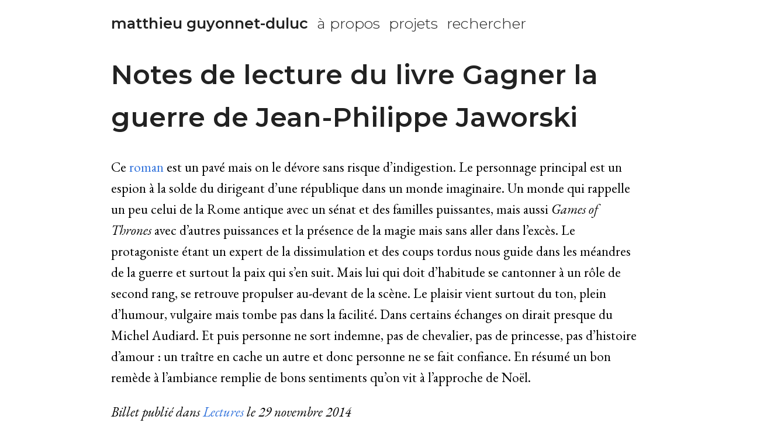

--- FILE ---
content_type: text/html
request_url: https://matthieugd.com/blog/notes-de-lecture-du-livre-gagner-la-guerre-de-jean-philippe-jaworski/
body_size: 2238
content:
<!DOCTYPE html>
<html lang="fr-FR">
<head>
  <meta charset="utf-8">
  <meta name="viewport" content="width=device-width, initial-scale=1.0" />
<link rel="shortcut icon" href="https://matthieugd.com/images/favicon.png" />




<script type="application/ld+json">
{
    "@context": "http://schema.org",
    "@type": "BlogPosting",
    "name": "Notes de lecture du livre Gagner la guerre de Jean-Philippe Jaworski",
    "headline": "Notes de lecture du livre Gagner la guerre de Jean-Philippe Jaworski",
    "description": "\u003cp\u003eCe \u003ca href=\u0022https:\/\/www.goodreads.com\/book\/show\/6650002-gagner-la-guerre\u0022\u003eroman\u003c\/a\u003e est un pavé mais on le dévore sans risque d’indigestion. Le personnage principal est un espion à la solde du dirigeant d’une république dans un monde imaginaire. Un monde qui rappelle un peu celui de la Rome antique avec un sénat et des familles puissantes, mais aussi \u003cem\u003eGames of Thrones\u003c\/em\u003e avec d’autres puissances et la présence de la magie mais sans aller dans l’excès. Le protagoniste étant un expert de la dissimulation et des coups tordus nous guide dans les méandres de la guerre et surtout la paix qui s’en suit. Mais lui qui doit d’habitude se cantonner à un rôle de second rang, se retrouve propulser au-devant de la scène. Le plaisir vient surtout du ton, plein d’humour, vulgaire mais tombe pas dans la facilité. Dans certains échanges on dirait presque du Michel Audiard. Et puis personne ne sort indemne, pas de chevalier, pas de princesse, pas d’histoire d’amour : un traître en cache un autre et donc personne ne se fait confiance. En résumé un bon remède à l’ambiance remplie de bons sentiments qu’on vit à l’approche de Noël.\u003c\/p\u003e",
   "inLanguage": "fr-FR",
    "isFamilyFriendly": "true",
    "mainEntityOfPage": {
        "@type": "WebPage",
        "@id": "https:\/\/matthieugd.com\/blog\/notes-de-lecture-du-livre-gagner-la-guerre-de-jean-philippe-jaworski\/"
    },
    "author" : {
        "@type": "Person",
        "name": "Matthieu Guyonnet-Duluc",
		"url": "https://matthieugd.com/"
    },
    "creator" : {
        "@type": "Person",
        "name": "Matthieu Guyonnet-Duluc"
    },
    "accountablePerson" : {
        "@type": "Person",
        "name": "Matthieu Guyonnet-Duluc"
    },
    "copyrightHolder" : "matthieu guyonnet-duluc",
    "copyrightYear" : "2014",
    "dateCreated": "2014-11-29T00:00:00.00Z",
    "datePublished": "2014-11-29T00:00:00.00Z",
    "dateModified": "2014-11-29T00:00:00.00Z",
    "publisher":{
        "@type":"Organization",
        "name": "matthieu guyonnet-duluc",
        "url": "https://matthieugd.com/"
    },
    "image": "https://matthieugd.com/",
    "url" : "https:\/\/matthieugd.com\/blog\/notes-de-lecture-du-livre-gagner-la-guerre-de-jean-philippe-jaworski\/",
    "wordCount" : "183"
}
</script>

  
<title>Notes de lecture du livre Gagner la guerre de Jean-Philippe Jaworski | matthieu guyonnet-duluc</title>
<meta name="title" content="Notes de lecture du livre Gagner la guerre de Jean-Philippe Jaworski" />
<meta name="description" content="Ce roman est un pavé mais on le dévore sans risque d’indigestion. Le personnage principal est un espion à la solde du dirigeant d’une république dans un monde imaginaire. Un monde qui rappelle un peu celui de la Rome antique avec un sénat et des familles puissantes, mais aussi Games of Thrones avec d’autres puissances et la présence de la magie mais sans aller dans l’excès. Le protagoniste étant un expert de la dissimulation et des coups tordus nous guide dans les méandres de la guerre et surtout la paix qui s’en suit. Mais lui qui doit d’habitude se cantonner à un rôle de second rang, se retrouve propulser au-devant de la scène. Le plaisir vient surtout du ton, plein d’humour, vulgaire mais tombe pas dans la facilité. Dans certains échanges on dirait presque du Michel Audiard. Et puis personne ne sort indemne, pas de chevalier, pas de princesse, pas d’histoire d’amour : un traître en cache un autre et donc personne ne se fait confiance. En résumé un bon remède à l’ambiance remplie de bons sentiments qu’on vit à l’approche de Noël." />



<meta property="og:title" content="Notes de lecture du livre Gagner la guerre de Jean-Philippe Jaworski" />
<meta property="og:description" content="Ce roman est un pavé mais on le dévore sans risque d’indigestion. Le personnage principal est un espion à la solde du dirigeant d’une république dans un monde imaginaire. Un monde qui rappelle un peu celui de la Rome antique avec un sénat et des familles puissantes, mais aussi Games of Thrones avec d’autres puissances et la présence de la magie mais sans aller dans l’excès. Le protagoniste étant un expert de la dissimulation et des coups tordus nous guide dans les méandres de la guerre et surtout la paix qui s’en suit. Mais lui qui doit d’habitude se cantonner à un rôle de second rang, se retrouve propulser au-devant de la scène. Le plaisir vient surtout du ton, plein d’humour, vulgaire mais tombe pas dans la facilité. Dans certains échanges on dirait presque du Michel Audiard. Et puis personne ne sort indemne, pas de chevalier, pas de princesse, pas d’histoire d’amour : un traître en cache un autre et donc personne ne se fait confiance. En résumé un bon remède à l’ambiance remplie de bons sentiments qu’on vit à l’approche de Noël." />
<meta property="og:type" content="article" />
<meta property="og:url" content="https://matthieugd.com/blog/notes-de-lecture-du-livre-gagner-la-guerre-de-jean-philippe-jaworski/" />


    
        <meta property="article:published_time" content="2014-11-29T00:00:00&#43;00:00"/>
    
    
        <meta property="article:modified_time" content="2014-11-29T00:00:00&#43;00:00"/>
    




    <meta property="og:site_name" content="matthieu guyonnet-duluc" />







    






<meta name="twitter:card" content="summary_large_image"/><meta name="twitter:image" content="https://matthieugd.com/blog/notes-de-lecture-du-livre-gagner-la-guerre-de-jean-philippe-jaworski/images/share.png"/>
<meta name="twitter:title" content="Notes de lecture du livre Gagner la guerre de Jean-Philippe Jaworski"/>
<meta name="twitter:description" content="Ce roman est un pavé mais on le dévore sans risque d’indigestion. Le personnage principal est un espion à la solde du dirigeant d’une république dans un monde imaginaire. Un monde qui rappelle un peu celui de la Rome antique avec un sénat et des familles puissantes, mais aussi Games of Thrones avec d’autres puissances et la présence de la magie mais sans aller dans l’excès. Le protagoniste étant un expert de la dissimulation et des coups tordus nous guide dans les méandres de la guerre et surtout la paix qui s’en suit. Mais lui qui doit d’habitude se cantonner à un rôle de second rang, se retrouve propulser au-devant de la scène. Le plaisir vient surtout du ton, plein d’humour, vulgaire mais tombe pas dans la facilité. Dans certains échanges on dirait presque du Michel Audiard. Et puis personne ne sort indemne, pas de chevalier, pas de princesse, pas d’histoire d’amour : un traître en cache un autre et donc personne ne se fait confiance. En résumé un bon remède à l’ambiance remplie de bons sentiments qu’on vit à l’approche de Noël."/>

<meta itemprop="name" content="Notes de lecture du livre Gagner la guerre de Jean-Philippe Jaworski">
<meta itemprop="description" content="Ce roman est un pavé mais on le dévore sans risque d’indigestion. Le personnage principal est un espion à la solde du dirigeant d’une république dans un monde imaginaire. Un monde qui rappelle un peu celui de la Rome antique avec un sénat et des familles puissantes, mais aussi Games of Thrones avec d’autres puissances et la présence de la magie mais sans aller dans l’excès. Le protagoniste étant un expert de la dissimulation et des coups tordus nous guide dans les méandres de la guerre et surtout la paix qui s’en suit. Mais lui qui doit d’habitude se cantonner à un rôle de second rang, se retrouve propulser au-devant de la scène. Le plaisir vient surtout du ton, plein d’humour, vulgaire mais tombe pas dans la facilité. Dans certains échanges on dirait presque du Michel Audiard. Et puis personne ne sort indemne, pas de chevalier, pas de princesse, pas d’histoire d’amour : un traître en cache un autre et donc personne ne se fait confiance. En résumé un bon remède à l’ambiance remplie de bons sentiments qu’on vit à l’approche de Noël."><meta itemprop="datePublished" content="2014-11-29T00:00:00&#43;00:00" />
<meta itemprop="dateModified" content="2014-11-29T00:00:00&#43;00:00" />
<meta itemprop="wordCount" content="183">




<meta itemprop="keywords" content="" /><meta name="referrer" content="no-referrer-when-downgrade" />

  
<link rel="preconnect" href="https://fonts.gstatic.com" crossorigin>

<link rel="preload" as="style" href="https://fonts.googleapis.com/css2?family=Montserrat:ital,wght@0,300;0,400;0,600;1,300;1,400;1,600&display=swap" onload="this.onload=null;this.rel='stylesheet'"/>
<link rel="preload" as="style" href="https://fonts.googleapis.com/css2?family=EB+Garamond:ital,wght@0,400;0,700;1,400;1,700&display=swap" onload="this.onload=null;this.rel='stylesheet'"/>


<noscript>
    <link rel="stylesheet" href="https://fonts.googleapis.com/css2?family=Montserrat:ital,wght@0,300;0,400;0,600;1,300;1,400;1,600&display=swap">
    <link rel="stylesheet" href="https://fonts.googleapis.com/css2?family=Newsreader:ital,wght@0,400;0,700;1,400;1,700&display=swap">
</noscript>

<link rel="stylesheet" type="text/css" href="/assets/styles.css"></head>

<body>
  <header><nav><a href="/" class="title">matthieu guyonnet-duluc</a>
<a href="/a-propos/">à propos</a>
<a href="/projets/">projets</a>
<a href="#" id="searchLink">rechercher</a></nav></header>
  <main>

<h1>Notes de lecture du livre Gagner la guerre de Jean-Philippe Jaworski</h1>

<content>
  <p>Ce <a href="https://www.goodreads.com/book/show/6650002-gagner-la-guerre">roman</a> est un pavé mais on le dévore sans risque d’indigestion. Le personnage principal est un espion à la solde du dirigeant d’une république dans un monde imaginaire. Un monde qui rappelle un peu celui de la Rome antique avec un sénat et des familles puissantes, mais aussi <em>Games of Thrones</em> avec d’autres puissances et la présence de la magie mais sans aller dans l’excès. Le protagoniste étant un expert de la dissimulation et des coups tordus nous guide dans les méandres de la guerre et surtout la paix qui s’en suit. Mais lui qui doit d’habitude se cantonner à un rôle de second rang, se retrouve propulser au-devant de la scène. Le plaisir vient surtout du ton, plein d’humour, vulgaire mais tombe pas dans la facilité. Dans certains échanges on dirait presque du Michel Audiard. Et puis personne ne sort indemne, pas de chevalier, pas de princesse, pas d’histoire d’amour : un traître en cache un autre et donc personne ne se fait confiance. En résumé un bon remède à l’ambiance remplie de bons sentiments qu’on vit à l’approche de Noël.</p>

</content>

<p>
  <i>Billet publié dans    
  <a href="https://matthieugd.com/categories/readings/">Lectures</a>
 le   
    <time datetime='2014-11-29' pubdate>
				29  novembre  2014
	</time>
  </i>
</p>


  </main>
  <div id="fastSearch">
    <input id="searchInput" tabindex="0">
    <ul id="searchResults">
    </ul>
  </div>
  <script src="/js/fastsearch.js"></script>
  <footer>
</footer>

  <script defer src='https://static.cloudflareinsights.com/beacon.min.js' data-cf-beacon='{"token": "af2ea1faa7934eab82fa0e72a2911869"}'></script></body>

</html>


--- FILE ---
content_type: text/css
request_url: https://matthieugd.com/assets/styles.css
body_size: 1296
content:
  
  html {
    font-size: 23px; 
  }

  body {
    font-family: 'EB Garamond', serif;
    margin: auto;
    padding: 20px;
    max-width: 900px;
    text-align: left;
    background-color: #fff;
    word-wrap: break-word;
    overflow-wrap: break-word;
    color: #000;
	  line-height: 1.6;
  }

  h1,
  h2,
  h3,
  h4,
  h5,
  h6 {
	  font-family: 'Montserrat', sans-serif;
  }
  
  h1,
  h2,
  h3,
  h4,
  h5,
  h6,
  strong,
  b {
    color: #222;
  }

  a {
    color: #3273dc;
    text-decoration: none;
  }

  a:hover {
    text-decoration: underline;
  }

  a:visited {
    color: #8b6fcb;
  }

  nav a {
    margin-right: 10px;
    font-family: 'Montserrat', sans-serif;
    color: #222;
    font-size:1.1em;
    font-weight: 300;
  }

  a.title {
    font-weight: 600;
  }

  nav a:visited {
    color: #222;
  }

  content {
    line-height: 1.6;
  }

  table {
    width: 100%;
  }

  img {
    max-width: 100%;
    height: auto;
  }

  figure {
    margin-inline-start: 0;
    margin-inline-end: 0;
    text-align: center;
  }

  figcaption {
    margin-block-start: 0;
    margin-block-end: 0;
  }

  figcaption h4 {
    margin-block-start: 0;
    margin-block-end: 0;
    font-size: 0.8rem;
    font-weight: normal;
    font-style: italic;
  }

  nav#TableOfContents ul {
    list-style-type: none;
    margin: 0;
  }

  nav#TableOfContents ul > li {
    text-indent: -5px;
  }

  nav#TableOfContents ul > li::before {
    content: "-";
    text-indent: -5px;
  }

  nav#TableOfContents a {
    font-size: 1em;
    font-family: 'EB Garamond', serif;
    font-weight: normal;
  }

  code {
    padding: 2px 5px;
    background-color: #f2f2f2;
  }

  pre code {
    color: #222;
    display: block;
    padding: 20px;
    white-space: pre-wrap;
    font-size: 14px;
  }

  div.highlight pre {
    background-color: initial;
    color: initial;
  }

  div.highlight code {
    background-color: unset;
    color: unset;
  }

  blockquote {
    border-left: 1px solid #999;
    color: #222;
    padding-left: 20px;
    font-style: italic;
  }

  footer {
    padding: 25px;
    text-align: center;
  }

  .helptext {
    color: #777;
    font-size: small;
  }

  .errorlist {
    color: #eba613;
    font-size: small;
  }

  /* blog posts */
  ul.blog-posts {
    list-style-type: none;
    padding: unset;
  }

  ul.blog-posts li {
    margin-bottom: 0.5em;
  }

  .post-date {
    font-size: 0.9em;
    color: #777;
  }

/* Categories grid on home page */
  #container-categories {
    display: grid;
    grid-template-columns: repeat(2, 1fr);
    gap: 25px; 
    width: 900px;
  }

  #container-categories ul {
    margin-block-start: 0;
    padding-inline-start: 20px;
  }
  
  /* Media query for mobile devices */
  @media (max-width: 768px) {
    #container-categories {
      grid-template-columns: 1fr;
      width: auto;
    }
  }

  .fleuron-home {
    font-size: 2em; 
    margin: 0 10 0 0;
    text-align: center;
  }
  
  .category-item {
    /* Your styles for the div items */
  }
  
  /* Remove default list styling */
  .pagination {
    list-style: none;
    padding: 0;
  }

  /* Style the pagination links */
  .pagination li {
    display: inline; /* Display list items inline */
    margin-right: 10px; /* Add some space between the links */
  }

  .pagination a {
    text-decoration: none; /* Remove underline from links */
    color: #007bff; /* Set link color */
  }

  .pagination a:hover {
    text-decoration: underline; /* Add underline on hover */
  }

  /* Style for the active page */
  .pagination .active a {
    font-weight: bold;
    color: #000;
  }


  @media (prefers-color-scheme: dark) {
    body {
      background-color: #333;
      color: #ddd;
    }

    h1,
    h2,
    h3,
    h4,
    h5,
    h6,
    strong,
    b {
      color: #eee;
    }

    a {
      color: #8cc2dd;
    }
	
	nav a {
      color: #ffffff;
	}

    nav a:visited {
      color: #ffffff;
    }

    code {
      background-color: #777;
    }

    pre code {
      color: #ddd;
    }

    blockquote {
      color: #ccc;
    }

    textarea,
    input {
      background-color: #252525;
      color: #ddd;
    }

    .helptext {
      color: #aaa;
    }
  }

  #fastSearch { 
    visibility: hidden;
    position: absolute;
    right: 0px;
    top: 0px;
    display: inline-block;
    width: 345px;
  }      
  
  #fastSearch input { 
    padding: 4px 10px;
    width: 100%;
    height: 31px;
    font-size: 1em;
    color: #aaa;
    background-color: #000;
    border-radius: 3px 3px 0px 0px;
    border: none;
    outline: none;
    text-align: left;
    display: inline-block;
  }
  
  #searchResults li { 
    list-style: none; 
    margin-left: 0em;
    background-color: #333; 
    border-bottom: 1px dotted #000;
  }

#searchResults li .title { font-size: 1em; margin-bottom: 5px; display: inline-block; font-weight: 700;}
#searchResults { font-size: 0.9em; visibility: inherit; display: inline-block;  margin-top: 0em; padding-left: 0em; }
#searchResults a { text-decoration: none !important; padding: 10px; display: inline-block; color:#fff; }
#searchResults a:hover, a:focus { outline: 0; background-color: #666; color: #fff; }

--- FILE ---
content_type: text/javascript
request_url: https://matthieugd.com/js/fastsearch.js
body_size: 2818
content:
/*  
====================================================================

FAST SEARCH — 
https://gist.github.com/cmod/5410eae147e4318164258742dd053993
Updated to work with fuse 7 (Jan 2025)
Updated Feb 2025 — no more fuse dependency, more modern js, 
   proper config items, ability to easily modify shortcut, 
   general speed improvements

==================================================================== 
*/
// Configuration
const DEFAULT_CONFIG = {
    shortcuts: {
      open: {                    // Shortcut to open/close search
        key: '/',                // The key to trigger the shortcut
        metaKey: true,          // Requires Cmd/Win key
        altKey: false,          // Requires Alt key
        ctrlKey: false,         // Requires Ctrl key
        shiftKey: false         // Requires Shift key
      }
    },
    search: {
      minChars: 2,              // Minimum characters before searching
      maxResults: 5,            // Maximum number of results to show
      fields: {                 // Fields to search through
        title: true,            // Allow searching in title
        description: true,      // Allow searching in description
        section: true           // Allow searching in section
      }
    }
  };
  
  // Function to initialize search with custom config
  function initSearch(userConfig = {}) {
    // Deep merge of default config with user config
    const CONFIG = mergeConfigs(DEFAULT_CONFIG, userConfig);
    
    // Cache DOM elements
    const fastSearch = document.getElementById('fastSearch');
    const searchInput = document.getElementById('searchInput');
    const searchResults = document.getElementById('searchResults');
  
    let searchIndex = null;
    let searchVisible = false;
    let resultsAvailable = false;
    let firstRun = true;
  
    // Load the search index
    async function loadSearchIndex() {
      try {
        const response = await fetch('/index.json');
        if (!response.ok) throw new Error('Failed to load search index');
        const data = await response.json();
        
        searchIndex = data.map(item => ({
          ...item,
          searchableTitle: item.title?.toLowerCase() || '',
          searchableDesc: item.desc?.toLowerCase() || '',
          searchableSection: item.section?.toLowerCase() || ''
        }));
        
        if (searchInput.value) {
          performSearch(searchInput.value);
        }
      } catch (error) {
        console.error('Error loading search index:', error);
        searchResults.innerHTML = '<li class="search-message">Error loading search index...</li>';
      }
    }
  
    // Simple fuzzy match for single words
    function simpleFuzzyMatch(text, term) {
      if (text.includes(term)) return true;
      if (term.length < 3) return false;
  
      let matches = 0;
      let lastMatchIndex = -1;
  
      for (let i = 0; i < term.length; i++) {
        const found = text.indexOf(term[i], lastMatchIndex + 1);
        if (found > -1) {
          matches++;
          lastMatchIndex = found;
        }
      }
  
      return matches === term.length;
    }
  
    // Check if keyboard event matches shortcut config
    function matchesShortcut(event, shortcutConfig) {
      return event.key === shortcutConfig.key &&
             event.metaKey === shortcutConfig.metaKey &&
             event.altKey === shortcutConfig.altKey &&
             event.ctrlKey === shortcutConfig.ctrlKey &&
             event.shiftKey === shortcutConfig.shiftKey;
    }

    document.addEventListener('DOMContentLoaded', function() {
        const button = document.getElementById('searchLink');
        button.addEventListener('click', showHideSearch); // Assuming myFunction is defined in myScript.js
    });
  
    // Keyboard shortcuts
    document.addEventListener('keydown', (event) => {
      // Check for configured search shortcut
      if (matchesShortcut(event, CONFIG.shortcuts.open)) {        
        showHideSearch(event);
      }
  
      // ESC to close search
      if (event.key === 'Escape' && searchVisible) {
        fastSearch.style.visibility = 'hidden';
        searchInput.blur();
        searchInput.value = '';
        searchResults.innerHTML = '';
        searchVisible = false;
      }
      
      // Enter to select first result
      if (event.key === 'Enter' && searchVisible) {
        const firstResult = searchResults.querySelector('a');
        if (firstResult) {
          event.preventDefault();
          window.location.href = firstResult.href;
        }
      }
  
      // Arrow navigation
      if (searchVisible && resultsAvailable) {
        const links = Array.from(searchResults.getElementsByTagName('a'));
        if (!links.length) return;
  
        const first = links[0];
        const last = links[links.length - 1];
        const active = document.activeElement;
        
        if (event.key === 'ArrowDown') {
          event.preventDefault();
          if (active === searchInput) {
            first.focus();
          } else if (active.tagName === 'A') {
            const currentIndex = links.indexOf(active);
            if (currentIndex !== -1 && currentIndex < links.length - 1) {
              links[currentIndex + 1].focus();
            }
          }
        }
        
        if (event.key === 'ArrowUp') {
          event.preventDefault();
          if (active === first) {
            searchInput.focus();
          } else if (active.tagName === 'A') {
            const currentIndex = links.indexOf(active);
            if (currentIndex > 0) {
              links[currentIndex - 1].focus();
            } else {
              searchInput.focus();
            }
          }
        }
      }
    });
  
    function showHideSearch(event) {
        event.preventDefault();
        searchVisible = !searchVisible;
        fastSearch.style.visibility = searchVisible ? 'visible' : 'hidden';

        if (searchVisible) {
            if (firstRun) {
                loadSearchIndex();
                firstRun = false;
            }
            searchInput.focus();
            searchInput.value = '';
        } else {
            searchInput.blur();
            searchResults.innerHTML = '';
        }
    }

    function performSearch(term) {
      term = term.toLowerCase().trim();
      
      if (!term || !searchIndex) {
        searchResults.innerHTML = '';
        resultsAvailable = false;
        return;
      }
  
      if (term.length < CONFIG.search.minChars) {
        searchResults.innerHTML = '<li class="search-message">Please enter at least 2 characters...</li>';
        resultsAvailable = false;
        return;
      }
  
      // Split search into terms
      const searchTerms = term.split(/\s+/).filter(t => t.length > 0);
      
      // Search with scoring
      const results = searchIndex
        .map(item => {
          let score = 0;
          const matchesAllTerms = searchTerms.every(term => {
            let matched = false;
            
            // Title matches (weighted higher)
            if (CONFIG.search.fields.title) {
              if (item.searchableTitle.startsWith(term)) {
                score += 3;  // Highest score for prefix matches in title
                matched = true;
              } else if (simpleFuzzyMatch(item.searchableTitle, term)) {
                score += 2;  // Good score for fuzzy matches in title
                matched = true;
              }
            }
            
            // Other field matches
            if (!matched) {
              if (CONFIG.search.fields.description && item.searchableDesc.includes(term)) {
                score += 0.5;  // Lower score for description matches
                matched = true;
              }
              if (CONFIG.search.fields.section && item.searchableSection.includes(term)) {
                score += 0.5;  // Lower score for section matches
                matched = true;
              }
            }
            
            return matched;
          });
  
          return {
            item,
            score: matchesAllTerms ? score : 0
          };
        })
        .filter(result => result.score > 0)
        .sort((a, b) => b.score - a.score)
        .slice(0, CONFIG.search.maxResults)
        .map(result => result.item);
  
      resultsAvailable = results.length > 0;
      
      if (!resultsAvailable) {
        searchResults.innerHTML = '<li class="search-message">No matching results found...</li>';
        return;
      }
  
      const searchItems = results.map(item => `
        <li>
          <a href="${escapeHtml(item.permalink)}" tabindex="0">
            <span class="title">${escapeHtml(item.title)}</span><br />
            <span class="sc">${escapeHtml(item.section)}</span> — 
            ${escapeHtml(item.date)} — 
            ${escapeHtml(item.summary)}
          </a>
        </li>
      `).join('');
      
      searchResults.innerHTML = searchItems;
    }
  
    searchInput.addEventListener('input', function() {
      if (!searchIndex && !firstRun) {
        searchResults.innerHTML = '<li class="search-message">Loading search index...</li>';
        return;
      }
      performSearch(this.value);
    });
  
    // Add minimal styles
    const style = document.createElement('style');
    style.textContent = `
      .search-message {
        padding: 8px;
        color: #666;
        font-style: italic;
      }
  
      #searchResults li {
        animation: fadeSlideIn 0.2s ease-out;
        animation-fill-mode: both;
      }
  
      #searchResults li:nth-child(1) { animation-delay: 0.0s; }
      #searchResults li:nth-child(2) { animation-delay: 0.02s; }
      #searchResults li:nth-child(3) { animation-delay: 0.04s; }
      #searchResults li:nth-child(4) { animation-delay: 0.06s; }
      #searchResults li:nth-child(5) { animation-delay: 0.08s; }
  
      @keyframes fadeSlideIn {
        from {
          opacity: 0;
          transform: translateY(-10px);
        }
        to {
          opacity: 1;
          transform: translateY(0);
        }
      }
    `;
    document.head.appendChild(style);
  }
  
  // Helper function to deep merge configs
  function mergeConfigs(defaultConfig, userConfig) {
    const merged = { ...defaultConfig };
    
    for (const [key, value] of Object.entries(userConfig)) {
      if (value && typeof value === 'object' && !Array.isArray(value)) {
        merged[key] = mergeConfigs(defaultConfig[key] || {}, value);
      } else {
        merged[key] = value;
      }
    }
    
    return merged;
  }
  
  // Basic HTML escaping for security
  function escapeHtml(unsafe) {
    if (!unsafe) return '';
    return unsafe
      .replace(/&/g, "&amp;")
      .replace(/</g, "&lt;")
      .replace(/>/g, "&gt;")
      .replace(/"/g, "&quot;")
      .replace(/'/g, "&#039;");
  }
  
  // Initialize with default config
  initSearch();